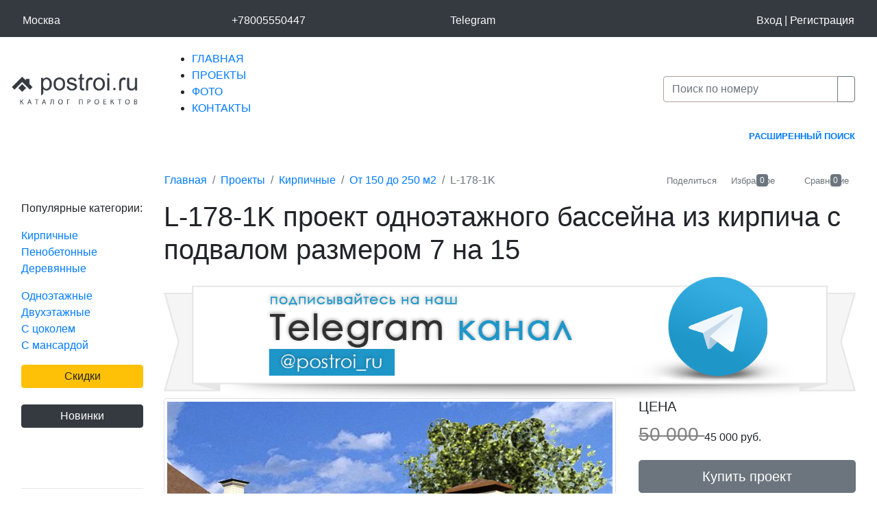

--- FILE ---
content_type: text/html; charset=UTF-8
request_url: http://www.postroi.ru/projects/l-178-1k/
body_size: 62642
content:
<!DOCTYPE html>
<html lang="ru" class="no-js">
<head>
    <meta charset="utf-8" />
    <meta name="viewport" content="width=device-width, initial-scale=1, shrink-to-fit=no" />
    <meta name="keywords" content="L-178-1K проект одноэтажного бассейна из кирпича с подвалом размером 7 на 15 " />
<meta name="description" content="L-178-1K проект одноэтажного бассейна из кирпича с подвалом размером 7 на 15 и площадью 178 м2. В бассейне также имеется: комната (спальня), санузел, сауна, бассейн, спортзал." />
<meta property="og:title" content="L-178-1K проект одноэтажного бассейна из кирпича с подвалом размером 7 на 15 и площадью 178 м2" />
<meta property="og:image" content="http://www.postroi.ru/projects/l-178-1k/p.jpg" />
<link rel="canonical" href="/projects/l-178-1k/" />
<link rel="stylesheet" type="text/css" href="https://cdn.jsdelivr.net/npm/bootstrap@4.6.1/dist/css/bootstrap.min.css" />
<link rel="stylesheet" type="text/css" href="/css/main.css?53" />
<link rel="stylesheet" type="text/css" href="/css/common.css?2" />
<link rel="stylesheet" type="text/css" href="/css/mdi/css/materialdesignicons.css?11" />
<link rel="stylesheet" type="text/css" href="/css/top-slider.css" />
<link rel="stylesheet" type="text/css" href="/assets/cc9f8cc3/listview/styles.css" />
<title>L-178-1K проект одноэтажного бассейна из кирпича с подвалом размером 7 на 15 и площадью 178 м2</title>
    <link rel="icon" href="/images/favicon.ico" type="image/x-icon" />
	<link rel="apple-touch-icon" href="/images/touch-icon-iphone.png">
	<link rel="apple-touch-icon" sizes="76x76" href="/images/touch-icon-ipad.png">
	<link rel="apple-touch-icon" sizes="120x120" href="/images/touch-icon-iphone-retina.png">
	<link rel="apple-touch-icon" sizes="152x152" href="/images/touch-icon-ipad-retina.png">
    <link rel="shortcut icon" href="/images/favicon.ico" type="image/x-icon" />
    <meta name="google-site-verification" content="L0vGjznRKQ69Hp6vYunxRSkbPk7f5SAlm-t6tuSQXOs" />
</head>
<body><script type="text/javascript" src="/js/ccbutton.js?1"></script>
<script type="text/javascript">
/*<![CDATA[*/
document.documentElement.classList.remove('no-js');
/*]]>*/
</script>

	<div class="wrapper">
		<div class="container-fluid bg-dark">
			<div class="row p0 px-0 px-sm-1 px-dm-2 px-lg-3 pb-0 pb-lg-0 text-light">
				<div class="col-auto mr-auto p-3 d-block d-md-none">
					<a href="/" title="Главная">
						<img width=190 alt="Лого" class="lazyload" src="/images/bllogo.gif" data-src="/images/flogob.png">
					</a>
				</div>
				<button class="mx-2 btn collapsed d-inline-block d-md-none col-auto my-auto text-right navbar-dark navbar-toggler"
					data-toggle="collapse" type="button" aria-expanded="false"
					data-target="#supertopmenu">
					<span class="navbar-toggler-icon"></span>
				</button>
				<table class="collapse w-100 mx-3 my-2 d-md-table" id="supertopmenu">
					<tr>
						<td class="text-left tdh1">
							    <a data-toggle="modal" data-target="#subdomain" class="text-light" href="#"><span class="text-nowrap"><i class="mdi mdi-map-marker"
								style="font-size: 24px;"></i><span class="d-none d-sm-inline"
							>Москва</span></span></a>
<div class="modal fade" id="subdomain" tabindex="-1" role="dialog" aria-labelledby="exampleModalLabel"
		aria-hidden="true">
    <div class="modal-dialog" role="document" style='max-width:500px'>
        <div class="modal-content">
            
                            <div class="modal-header  bg-light">
                    <span class="he5style modal-title text-secondary" id="exampleModalLabel">Выберите регион</span>
                    <button type="button" class="close" data-dismiss="modal" aria-label="Close">
                        <span aria-hidden="true">&times;</span>
                    </button>
                </div>
                        <div class="modal-body">
                                    <div id="yw0" class="list-view">
<div class="row">
<div class="col-xs-12 col-sm-6 text-left">
    <a href="https://postroi.ru/projects/l-178-1k/">Москва и другие регионы</a></div>
<div class="col-xs-12 col-sm-6 text-left">
    <a href="https://spb.postroi.ru/projects/l-178-1k/">Санкт-Петербург</a></div>
</div><div class="keys" style="display:none" title="/projects/l-178-1k/"><span></span><span>2</span></div>
</div>                            </div>
            <div class="modal-footer">
                                    <button type="button" class="btn btn-secondary" data-dismiss="modal">Закрыть</button>
                                            </div>
                    </div>
    </div>
</div>						</td>
						<td class="text-center tdh1">
							<a class="text-light" rel="nofollow" href="tel:+78005550447"><i class="ml-1 mdi mdi-phone mr-1"
								style="font-size: 24px;"></i><span class="d-none
                                d-sm-inline">+78005550447</span></a>						</td>
                        <td class="text-center tdh1">
                                                        <a class="text-light" rel="nofollow" target="_blank" href="https://t.me/+79955016140"><i class="ml-1 mdi mdi-telega mr-1"
								style="font-size: 24px;"></i><span class="d-none d-sm-inline"
							    >Telegram</span></a>                        </td>
							<!--                            -->						<td class="text-right">
															<a rel="nofollow" class="text-light" href="/login/"><span class="text-nowrap"><i class="mdi mdi-login"
									style="font-size: 24px;"></i>Вход</span></a> | <a rel="nofollow" class="text-white" href="/reg/"><span class="text-nowrap"><i class="mdi mdi-account-plus-outline"
									style="font-size: 24px;"></i>Регистрация</span></a>													</td>
					</tr>
					<tr class="d-sm-none">
						<td colspan=5 class="py-3">
						<table class="w-100 border-top">
						<tr class="d-md-none">
						<td class="text-left pt-3">
							<a href="/projects/" class="text-light">ПРОЕКТЫ</a>
						</td>
						<td class="text-center pt-3">
							<a href="/photos/" class="text-light">ФОТО</a>
						</td>
						<td class="text-right pt-3">
							<a href="/contacts/" class="text-light">КОНТАКТЫ</a>
						</td>
						</tr>
						</table>
						</td>
					</tr>
				</table>
			</div>
		</div>
    <div class="sky">
		<div class="pt-1 ng">
			<div class="header col-12 mt-3 py-2 py-lg-0 lenta">
				<div class="row align-items-center px-3">
												<div id="logo" class="px-0 pr-lg-3 mt-0 mb-3 mb-lg-0 col-xs-12 col-md-3 col-lg-3 col-xl-2 text-left d-none d-md-block">
													<a href="/" title="Главная">
								<img width=190 alt="Лого" class="lazyload" src="/images/bllogo.gif" data-src="/images/logo_dark.png">
							</a>
												</div>
						<div class="px-0 pl-md-3 px-lg-1 px-xl-3 mt-0 mb-3 mb-lg-0 col-xs-12 col-md-9 col-lg-6 col-xl-7 d-none d-sm-block">
								<nav class="main_menu">
									<ul id="yw1">
<li><a href="/">ГЛАВНАЯ</a></li>
<li class="active"><a href="/projects/">ПРОЕКТЫ</a></li>
<li><a href="/photos/">ФОТО</a></li>
<li><a href="/contacts/">КОНТАКТЫ</a></li>
</ul><span></span></nav></div>
								
						
						<div id="search" class="px-0 px-lg-3 col-xs-12 col-lg-3 my-0 text-right d-inline-block">
								<form action="/projects/search/" class="input-group">
										<input type="text" class="form-control" name="Project[alias]"
											style="border-color: #b2a099;"
											placeholder="Поиск по номеру" value="">
										<span class="input-group-append">
											<button type="submit"
											class="btn btn-outline-secondary mdi mdi-magnify" style="font-size: 15px;"></button>
										</span>
								</form>
						</div>
				</div>
            </div> 
		
				<div class="text-right px-sm-1 px-dm-2 px-lg-3 linksticker">
									<i class="mdi mdi-arrow-right-bold sticker d-none"></i>
									<a class="small pr-3 link"
										href="/projects/search/"><b>РАСШИРЕННЫЙ ПОИСК</b></a></div>

			<div class="container-fluid pt-3">
            	<div class="row px-0 px-sm-1 px-dm-2 px-lg-3 mt-4">
		<div class="col-md-12 col-lg-2">
		</div>
		<div class="col-md-12 col-lg-10 mb-3 mb-sm-0">
			<table class="border-0 w-100 comparecart">
			<tr class="align-middle"><td class="pr-2">
									<ol class="breadcrumb bg-transparent p-0 m-0" itemtype="http://schema.org/BreadcrumbList" id="brc0001">
<li class="breadcrumb-item" itemscope itemprop="itemListElement" itemtype="http://schema.org/ListItem"><a href="/" itemprop="item"><span itemprop="name" class="mdi mdi-home-outline align-top">Главная</span><meta itemprop="position" content="1"></a></li><li class="breadcrumb-item" itemscope itemprop="itemListElement" itemtype="http://schema.org/ListItem"><a href="/projects/" itemprop="item"><span itemprop="name">Проекты</span></a><meta itemprop="position" content="2"></li><li class="breadcrumb-item" itemscope itemprop="itemListElement" itemtype="http://schema.org/ListItem"><a href="/projects/k/" itemprop="item"><span itemprop="name">Кирпичные</span></a><meta itemprop="position" content="3"></li><li class="breadcrumb-item" itemscope itemprop="itemListElement" itemtype="http://schema.org/ListItem"><a href="/projects/k/ot150do250/" itemprop="item"><span itemprop="name">От 150 до 250 м2</span></a><meta itemprop="position" content="4"></li><li class="breadcrumb-item active" itemscope itemprop="itemListElement" itemtype="http://schema.org/ListItem"><link itemprop="item" href="/projects/l-178-1k/"><span itemprop="name">L-178-1K</span><meta itemprop="position" content="5"></link></li></ol>							</td><td class="pl-1 text-right">
			<div class="d-inline-block pr-4 pr-xs-5">
				<div class="row align-items-center">
					<div class="col-4 px-3">		<a id="sharepop"
			class="text-decoration-none text-center
			d-inline-block text-secondary" href="#">
			<i class="mdi mdi-share-variant h4" title="Поделиться"></i>
			<small class="d-none d-lg-block">Поделиться</small></a>
</div>
					<div class="col-4 px-3"><a id="cart" class="text-decoration-none text-center
							d-inline-block text-secondary" style="position:relative;" href="/projects/cart/"><i class="mdi mdi-heart-outline h4" title="Избранное"></i>
			<small class="d-none d-lg-block">Избранное</small><span class=
			"shadow-sm badge badge-secondary font-weight-normal"
			style="position:absolute;
			top:0px;left:50%;margin-left:5px;">0</span></a></div>
					<div class="col-4 px-0 pl-3"><a id="compare" class="text-decoration-none text-center
							d-inline-block text-secondary" style="position:relative;" href="/projects/compare/"><i class="mdi mdi-cmp h4" title="Сравнение"></i>
			<small class="d-none d-lg-block">Сравнение</small><span class=
			"shadow-sm badge badge-secondary font-weight-normal"
			style="position:absolute;
			top:0px;left:50%;margin-left:5px;">0</span></a></div>
				</div>
			</div>
			</td></tr>
		</table>
		</div>
	</div>
	<div class=" dom row px-0 px-sm-1 px-dm-2 px-lg-3 mt-3">
		<aside class="col-xs-12 col-lg-2">
								<!--noindex-->
			<div class="d-none d-lg-block">
				<div class="he4style pb-3">Популяр<wbr>ные катего<wbr>рии:</div>
				
							<p><a class="text-black" href="/projects/k/">Кирпичные</a><BR><a class="text-black" href="/projects/p/">Пенобетонные</a><BR><a class="text-black" href="/projects/d/">Деревянные</a><BR></p>							<p><a class="text-black" href="/one/">Одноэтажные</a><BR><a class="text-black" href="/two/">Двухэтажные</a><BR><a class="text-black" href="/cokol/">С цоколем</a><BR><a class="text-black" href="/mansarda/">С мансардой</a><BR></p>														<p></p>						</div>
			<!--/noindex-->
						<!--noindex-->
			<div class="d-none d-lg-block">
			<a class="btn btn-warning py-1 px-3 w-100" href="/projects/discount/">Скидки</a><BR><BR>
			<a class="btn btn-dark py-1 px-3 w-100" href="/projects/new/">Новинки</a><BR><BR>
			<BR><BR>
									<!--noindex-->
		<hr>
	<div class="hidden-md-down">
		<span class="he4style">Популярные:</span>
                    <div class="snippet_header_wr mb10">
                                    <a href="/projects/g-133-1p/"><img class="img-fluid img-thumbnail backgrhover lazyload" data-src="/projects/g-133-1p/p-sm.jpg" src="/images/bl650.gif" alt="" /><noscript><img class="img-fluid img-thumbnail backgrhover" src="/projects/g-133-1p/p-sm.jpg" alt="" /></noscript><span class="snippet_header_white_sm d-none d-lg-block">G-133-1P</span></a>					
                            </div>
                    <div class="snippet_header_wr mb10">
                                    <a href="/projects/u-128-1p/"><img class="img-fluid img-thumbnail backgrhover lazyload" data-src="/projects/u-128-1p/p-sm.jpg" src="/images/bl650.gif" alt="" /><noscript><img class="img-fluid img-thumbnail backgrhover" src="/projects/u-128-1p/p-sm.jpg" alt="" /></noscript><span class="snippet_header_white_sm d-none d-lg-block">U-128-1P</span></a>					
                            </div>
        	</div>
	<a href="/projects/hit/">Все популярные</a><!--/noindex-->					<hr>
								<!--noindex-->
    
        
<div class="card bg-grey mb-3 text-muted text-center">
	<div class="p-2 card-header">
		<img width=90 alt="Доставка" class="lazyload" src="/images/bl650.gif" data-src="/advr/bn/delivery.png"><BR>
		Доставка проектов</div>
	<div class="p-2 card-body bg-light" style="font-size:12px;">
		Москва, Санкт-Петербург:<br><strong>1 день</strong>
	</div>
	<div class="p-2 card-body" style="font-size:12px;">
		Новосибирск, Екатеринбург, Нижний Новгород, Казань, Воронеж, Самара:<br>
		<strong>2 дня</strong>
	</div>

	<div class="p-2 card-body bg-light" style="font-size:12px;">
		Тюмень, Калининград, Сочи, Краснодар, Ростов-на-Дону, Владивосток, Пермь, Челябинск, Оренбург:<br>
		<strong>3 дня</strong>
	</div>
	<div class="p-2 card-body" style="font-size:12px;">
		Доставка в другие города России, страны бывшего СНГ и Казахстан:<br>
		<strong>1-5 рабочих дней</strong>
	</div>
</div>
<!--/noindex-->
			</div>
			<!--/noindex-->
				</aside>
		<div class="col-xs-12 col-lg-10">
			
<div itemscope itemtype="http://schema.org/Product">
    <h1 itemprop="name" class="d-none d-md-block ">L-178-1K проект одноэтажного бассейна из кирпича с подвалом размером 7 на 15 </h1>

    <!--noindex-->
<div id="top_carousel" class="carousel slide mt5 carousel-fade mb10" data-ride="carousel">
    <div class="carousel-inner">
                    <div class="carousel-item active">
                <a target="_blank" href="https://t.me/postroi_ru"><img class="d-block w-100 lazyload" data-src="/advr/bn/topnew/telegram_channel.png" src="/advr/bn/topnew/bl_bn.gif" alt="Telegram канал" /></a>            </div>
                    <div class="carousel-item ">
                <a href="/faq/dostavka/"><img class="d-block w-100 lazyload" data-src="/advr/bn/topnew/korona-banner2.jpg" src="/advr/bn/topnew/bl_bn.gif" alt="Доставка бесплатно" /></a>            </div>
                    <div class="carousel-item ">
                <a href="/projects/discount/"><img class="d-block w-100 lazyload" data-src="/advr/bn/topnew/alltime.jpg" src="/advr/bn/topnew/bl_bn.gif" alt="Скидки на проекты домов" /></a>            </div>
            </div>
</div>
<!--/noindex-->
    <div class="row">
        <div class="col-xs-12 col-lg-8">
                        <div id="vis" style="background: url('/images/ajaxloader.gif') center center no-repeat">
                                    <img class="img-fluid img-thumbnail mb6 lazyload" data-src="/projects/l-178-1k/p.jpg" title="L-178-1K проект одноэтажного бассейна из кирпича с подвалом размером 7 на 15 " src="/images/bl650.gif" alt="L-178-1K проект одноэтажного бассейна из кирпича с подвалом размером 7 на 15 " /><noscript><img class="img-fluid img-thumbnail mb6" itemprop="image" src="/projects/l-178-1k/p.jpg" alt="" /></noscript><div class="snippet_header_vis"
						itemprop="name"><div class="snippet_header_vis_sm">проект</div> L-178-1K</div>                                <canvas id="canvas" class="img-fluid img-thumbnail dn" width="650" height="488"></canvas>
            </div>
            <div id="galley" class="row mt10">
                                                                                                                                                                            <div class="col-4 col-sm-4 col-md-3 mb10">
                                    <img class="img-fluid img-thumbnail cp lazyload" role="button" data-type="1" data-src="/projects/l-178-1k/p-sm.jpg" title="L-178-1K проект одноэтажного бассейна из кирпича с подвалом размером 7 на 15 " src="/images/bl650.gif" alt="L-178-1K проект одноэтажного бассейна из кирпича с подвалом размером 7 на 15 " /><noscript><img class="img-fluid img-thumbnail cp" role="button" data-type="1" src="/projects/l-178-1k/p-sm.jpg" alt="" /></noscript>                                </div>
                                                                                                                                                                    <div class="col-4 col-sm-4 col-md-3 mb10">
                                    <img class="img-fluid img-thumbnail cp lazyload" role="button" data-type="2" data-src="/projects/l-178-1k/p-sm1.jpg" title="L-178-1K проект одноэтажного бассейна из кирпича с подвалом размером 7 на 15 " src="/images/bl650.gif" alt="L-178-1K проект одноэтажного бассейна из кирпича с подвалом размером 7 на 15 " /><noscript><img class="img-fluid img-thumbnail cp" role="button" data-type="2" src="/projects/l-178-1k/p-sm1.jpg" alt="" /></noscript>                                </div>
                                                                                                                                                                    <div class="col-4 col-sm-4 col-md-3 mb10">
                                    <img class="img-fluid img-thumbnail cp lazyload" role="button" data-type="2" data-src="/projects/l-178-1k/p-sm2.jpg" title="L-178-1K проект одноэтажного бассейна из кирпича с подвалом размером 7 на 15 " src="/images/bl650.gif" alt="L-178-1K проект одноэтажного бассейна из кирпича с подвалом размером 7 на 15 " /><noscript><img class="img-fluid img-thumbnail cp" role="button" data-type="2" src="/projects/l-178-1k/p-sm2.jpg" alt="" /></noscript>                                </div>
                                                                                                                                                                    <div class="col-4 col-sm-4 col-md-3 mb10">
                                    <img class="img-fluid img-thumbnail cp lazyload" role="button" data-type="2" data-src="/projects/l-178-1k/p-sm3.jpg" title="L-178-1K проект одноэтажного бассейна из кирпича с подвалом размером 7 на 15 " src="/images/bl650.gif" alt="L-178-1K проект одноэтажного бассейна из кирпича с подвалом размером 7 на 15 " /><noscript><img class="img-fluid img-thumbnail cp" role="button" data-type="2" src="/projects/l-178-1k/p-sm3.jpg" alt="" /></noscript>                                </div>
                                                                                                                                                                    <div class="col-4 col-sm-4 col-md-3 mb10">
                                    <img class="img-fluid img-thumbnail cp lazyload" role="button" data-type="2" data-src="/projects/l-178-1k/p-sm4.gif" title="L-178-1K проект одноэтажного бассейна из кирпича с подвалом размером 7 на 15 " src="/images/bl650.gif" alt="L-178-1K проект одноэтажного бассейна из кирпича с подвалом размером 7 на 15 " /><noscript><img class="img-fluid img-thumbnail cp" role="button" data-type="2" src="/projects/l-178-1k/p-sm4.gif" alt="" /></noscript>                                </div>
                                                                                                                                                    </div>
		</div>
		<div class="col-xs-12 col-lg-4">
            <h5>ЦЕНА</h5>
						<p id="main_price"><span>
                            <span style="text-decoration:line-through;font-size: 28px;color: grey;">
                    50 000                </span>
                        45 000</span> руб.</p>
            			<a rel="nofollow" href="/order/l-178-1k/?mirrored=0"
			class="btn btn-secondary btn-lg w-100 mb-3 ">Купить проект</a>

						<a rel="nofollow" href="/projects/l-178-1k/print/" class="btn btn-outline-secondary w-100 mb-3" target="_blank">ВЕРСИЯ ДЛЯ ПЕЧАТИ</a>
						<p class="cart_buttons">
                        <span id="cart_l-178-1k"><button onClick="ccButtonСlick(this);" data-name="cart" data-alias="l-178-1k" type="button" class="btn btn-link p-0 ml-2 text-secondary
		button_cart_l-178-1k"><i class="mdi mdi-heart-outline h4" title="Избранное"></i> Избранное</button></span> <span id="compare_l-178-1k"><button onClick="ccButtonСlick(this);" data-name="compare" data-alias="l-178-1k" type="button" class="btn btn-link p-0 ml-2 text-secondary
		button_compare_l-178-1k"><i class="mdi mdi-cmp h4" title="Сравнение"></i> Сравнение</button></span>						</p>			<hr>
					</div>
	</div>
	
	
	<div class="row">
		<div class="col-sm-12 col-lg-4">

                    <table class="table table-sm">
				<tbody>
            <tr><td>Общая площадь</td><td class="text-right">177.8 м<sup>2</sup></td></tr><tr><td>Габариты</td><td class="text-right">7.17 x 15.41 м</td></tr><tr><td>Цоколь</td><td class="text-right">Есть</td></tr><tr><td>Спальни и жилые комнаты, кроме гостиных</td><td class="text-right">1 шт</td></tr><tr><td>С/у, ванны</td><td class="text-right">1 шт</td></tr><tr><td>Сауна</td><td class="text-right">Есть</td></tr></tbody><tbody class="collapse" id="collapsedParams" style="border-top: 0px;"><tr><td>Бассейн</td><td class="text-right">Есть</td></tr><tr><td>Спорткомплекс</td><td class="text-right">Есть</td></tr>			</tbody>
        </table>
    <a class="btn_par collapsed" data-toggle="collapse" href="#collapsedParams" role="button"
	aria-expanded="false" aria-controls="collapsedParams">Подробнее <i class="mdi mdi-arrow-right-circle"></i></a>			<BR><BR>
		</div>
		<div class="col-xs-12 col-sm-6 col-lg-4">
			<div id="score">

                    <h5>РЕЙТИНГ
		<div class="bg-white p-0 score"><div
class="text-nowrap text-grey m-0 p-0 stars_grey" title="Суммарная оценка 5 (3 оценки)">★★★★★</div><div
class="text-nowrap text-warning bg-white m-0 p-0 stars_yellow" title="Суммарная оценка 5 (3 оценки)"
style="width: 100%;">★★★★★</div></div>	(3 оценки):</h5>
            <div itemscope itemprop="aggregateRating" itemtype="http://schema.org/AggregateRating">
            <meta itemprop="reviewCount" content="3">
            <meta itemprop="ratingValue" content="4.5">
        </div>
    
<table class="table table-sm ">
            <tr>
            <td style="width:120px">Внешний вид:</td>
            <td>
                <div class="bg-white p-0 score"><div
class="text-nowrap text-grey m-0 p-0 stars_grey" title="Внешний вид 5 (3 оценки)">★★★★★</div><div
class="text-nowrap text-warning bg-white m-0 p-0 stars_yellow" title="Внешний вид 5 (3 оценки)"
style="width: 100%;">★★★★★</div></div>            </td>
        </tr>
            <tr>
            <td style="width:120px">Планировки:</td>
            <td>
                <div class="bg-white p-0 score"><div
class="text-nowrap text-grey m-0 p-0 stars_grey" title="Планировки 4 (3 оценки)">★★★★★</div><div
class="text-nowrap text-warning bg-white m-0 p-0 stars_yellow" title="Планировки 4 (3 оценки)"
style="width: 80%;">★★★★★</div></div>            </td>
        </tr>
    </table>

    <input id="score_submit" class="btn btn-secondary btn-sm" type="submit" name="yt0" value="Оценить" />						<BR><BR>
			</div>

				<h5>ОБЗОРЫ ПО ПРОЕКТУ:</h5>
				<p class="text-muted">По данному проекту обзоров нет</p>				<a href="/obzores/">Архив обзоров <i class="mdi mdi-arrow-right-circle"></i></a>				<BR><BR>
		</div>
		<div class="col-xs-12 col-sm-6 col-lg-4">

            				<h5>АКЦИИ НА ЭТОТ ПРОЕКТ:</h5>
				<div id="discount" role="tablist" aria-multiselectable="true">
																<div class="card">
							<div class="card-header" role="tab" id="heading_0">
								<h5 class="mb-0">
									<img src="/images/discount/5.png" width=31 height=31>
									<a class=" small" data-toggle="collapse" data-parent="#discount" href="#collapse0" aria-expanded="true" aria-controls="collapse0">
										Скидка 10%									</a>
								</h5>
							</div>
							<div id="collapse0" class="collapse show" role="tabpanel" aria-labelledby="heading0">
								<div class="card-block">
									На этот проект скидка 10%.								</div>
							</div>
						</div>
																	<div class="card">
							<div class="card-header" role="tab" id="heading_1">
								<h5 class="mb-0">
									<img src="/images/discount/27.png" width=31 height=31>
									<a class="collapsed small" data-toggle="collapse" data-parent="#discount" href="#collapse1" aria-expanded="false" aria-controls="collapse1">
										Бесплатная доставка проекта									</a>
								</h5>
							</div>
							<div id="collapse1" class="collapse " role="tabpanel" aria-labelledby="heading1">
								<div class="card-block">
									На этот проект предусмотрена <b>бесплатная доставка</b> (только на территории РФ).								</div>
							</div>
						</div>
															</div>
						<BR>
		</div>
	</div>

    <ul id="project_tab" class="nav nav-tabs" role="tablist" style="flex-wrap: nowrap; border-color:#aaa;">
        <li class="nav-item text-center ">
            <a id="pln_tab" title="Планы" class="nav-link active py-sm-3 px-2 px-sm-3 px-md-4" data-toggle="tab" href="#pln_content" role="tab">
			<img src="/images/tabs/plan_ico.svg?1" class="img-fluid d-inline-block">
			<span class="d-none d-lg-inline-block ml-2">Планы</span>
            </a>
        </li>
        <li class="nav-item text-center ">
            <a id="mat_tab" title="Материалы" class="nav-link py-sm-3 px-2 px-sm-3 px-md-4" data-toggle="tab" href="#mat_content" role="tab">
			<img src="/images/tabs/mat_ico.svg?1" class="img-fluid">
			<span class="d-none d-lg-inline-block ml-2">Материалы</span>
            </a>
        </li>
        		
        <li class="nav-item text-center">
            <a id="price_tab" title="Цены" class="nav-link py-sm-3 px-2 px-sm-3 px-md-4" data-toggle="tab" href="#price_content" role="tab">
            <img src="/images/tabs/price_ico.svg?1" class="img-fluid">
			<span class="d-none d-lg-inline-block ml-2">Цены</span>
            </a>
        </li>
                <li class="nav-item text-center">
            <a id="forum_tab" title="Форум" class="nav-link py-sm-3 px-2 px-sm-3 px-md-4" data-toggle="tab" href="#forum_content" role="tab">
			<img src="/images/tabs/forum_ico.svg?1" class="img-fluid">
			<span class="d-none d-lg-inline-block ml-2" style="white-space:nowrap">Форум (2)</span>
            </a>
		</li>
    </ul>

    
    <div class="tab-content">
        <div class="tab-pane active pt-3" id="pln_content" role="tabpanel">
            <div class="row">
    <div id="plan" class="col-xs-12 col-md-8">
        <h5 class="mt15">ПЛАНЫ ДОМА</h5><p>Подвал <br><img class="img-fluid img-thumbnail lazyload" data-src="/projects/l-178-1k/0.gif" title="L-178-1K проект одноэтажного бассейна из кирпича с подвалом размером 7 на 15  - подвал" src="/images/bl650.gif" alt="L-178-1K проект одноэтажного бассейна из кирпича с подвалом размером 7 на 15  - подвал" /><noscript><img class="img-fluid img-thumbnail" src="/projects/l-178-1k/0.gif" alt="" /></noscript></p><p>1-й этаж <br><img class="img-fluid img-thumbnail lazyload" data-src="/projects/l-178-1k/1.gif" title="L-178-1K проект одноэтажного бассейна из кирпича с подвалом размером 7 на 15  - 1-й этаж" src="/images/bl650.gif" alt="L-178-1K проект одноэтажного бассейна из кирпича с подвалом размером 7 на 15  - 1-й этаж" /><noscript><img class="img-fluid img-thumbnail" src="/projects/l-178-1k/1.gif" alt="" /></noscript></p>    </div>
    <div class="col-xs-12 col-md-4">
        <h5 class="mt15">ФАСАДЫ ДОМА</h5><p>Вид слева<br><img class="img-fluid img-thumbnail lazyload" data-src="/projects/l-178-1k/l-sm.gif" title="L-178-1K проект одноэтажного бассейна из кирпича с подвалом размером 7 на 15  - вид слева" src="/images/bl650.gif" alt="L-178-1K проект одноэтажного бассейна из кирпича с подвалом размером 7 на 15  - вид слева" /><noscript><img class="img-fluid img-thumbnail" src="/projects/l-178-1k/l-sm.gif" alt="" /></noscript></p><p>Вид справа<br><img class="img-fluid img-thumbnail lazyload" data-src="/projects/l-178-1k/r-sm.gif" title="L-178-1K проект одноэтажного бассейна из кирпича с подвалом размером 7 на 15  - вид справа" src="/images/bl650.gif" alt="L-178-1K проект одноэтажного бассейна из кирпича с подвалом размером 7 на 15  - вид справа" /><noscript><img class="img-fluid img-thumbnail" src="/projects/l-178-1k/r-sm.gif" alt="" /></noscript></p><p>Вид сзади<br><img class="img-fluid img-thumbnail lazyload" data-src="/projects/l-178-1k/z-sm.gif" title="L-178-1K проект одноэтажного бассейна из кирпича с подвалом размером 7 на 15  - вид сзади" src="/images/bl650.gif" alt="L-178-1K проект одноэтажного бассейна из кирпича с подвалом размером 7 на 15  - вид сзади" /><noscript><img class="img-fluid img-thumbnail" src="/projects/l-178-1k/z-sm.gif" alt="" /></noscript></p>    </div>
</div>
<BR>
<div itemprop="description">
	<p>
		<p><strong>Сауна с бассейном</strong>, представлена общей площадью 177,8 кв.м  и габаритами 15,41 на 7,17 м. Служит хорошей пристройкой к загородному дому. <a href=/pools/>Строительство бассейна</a>, осуществляет из кирпича с утеплителем на основании в виде монолитной ж/б плиты. Цокольный этаж, располагает котельной и техническим помещением. На первом этаже запроектирован бассейн, сауна с комнатой отдыха, просторная тренажерная и санузел. <strong>Бассейн с сауной</strong>, по своей площади, позволяет отдыхать с большой компанией друзей. Полная комплектация проекта включает три раздела Ар, Кж и Ис</p>	</p>
	<BR>
</div>
<i class="mdi mdi-file-tree"></i> Категории проекта: <div itemscope itemtype="http://schema.org/Offer"><span itemprop="category"><a href="/projects/k/">проекты домов из кирпича</a></span>, <span itemprop="category"><a href="/two/">проекты двухэтажных домов</a></span>, <span itemprop="category"><a href="/cokol/">проекты домов с цокольным этажом</a></span>, <span itemprop="category"><a href="/uzk/">проекты узких домов</a></span>, <span itemprop="category"><a href="/pools/">проекты бассейнов</a></span>, <span itemprop="category"><a href="/projects/s_basseynom/">проекты домов с бассейном</a></span>, <span itemprop="category"><a href="/projects/s_saunoy/">проекты домов с сауной</a></span>, <span itemprop="category"><a href="/projects/nebolshie/">проекты небольших домов</a></span>, <span itemprop="category"><a href="/projects/kamen/">проекты каменных домов</a></span>, <span itemprop="category"><a href="/projects/kotelnaya/">проекты домов с котельной</a></span>, <span itemprop="category"><a href="/projects/sports/">проекты домов со спортзалом</a></span></div><BR><BR>
<BR>
        </div>
        <div class="tab-pane pt-3" id="mat_content" role="tabpanel">
            <div class="row">
    <div class="col-xs-12 col-sm-12 col-lg-6">
                    <h5 class="mt15">МАТЕРИАЛЫ ДЛЯ СТРОИТЕЛЬСТВА ДОМА:</h5>
            <div class="card bgy">
                <div class="card-body">
                    <b>Фундамент</b> - монолитный ж/б<br><b>Наружные стены</b> - кирпич + утеплитель<br><b>Покрытие кровли</b> - битумная черепица "tegola"<br><b>Перекрытия над цоколем (подвалом)</b> - монолитные ж/б<br>                </div>
            </div>
            </div>
    <div class="col-xs-12 col-sm-12 col-lg-6">
            </div>
</div>
<br>        </div>
                <div class="tab-pane pt-3" id="price_content" role="tabpanel">
                <h5 class="mt15">СТОИМОСТЬ ПРОЕКТА</h5>


            <p>Цены на проекты, услуги и все прочие товары приведенные ниже актуальны
            на 01.01.2026.</p>
    
    <table class="table table-bordered table ">
                    <thead>
                <tr>
                                        <th>Комплек<wbr>тация:</th>
                    <th>Цена (руб):</th>
                                            <th>Цена со скидкой 10%:</th>
                                    </tr>
            </thead>
            <tbody>
                                                                            <tr itemprop="offers" itemscope itemtype="http://schema.org/Offer">
                                                        <td>
                                                                    <meta itemprop="priceCurrency" content="RUB">
                                    <meta itemprop="availability" content="http://schema.org/PreOrder">
                                    <span itemprop="name">
                                                                                                Полный комплект чертежей L-178-1K                                </span>                                                                        <input data-toggle="modal" data-target="#mhint0" class="btn btn-outline-secondary btn-sm" name="yt1" type="button" value="комплектация" />
<div class="modal fade" id="mhint0" tabindex="-1" role="dialog" aria-labelledby="exampleModalLabel"
		aria-hidden="true">
    <div class="modal-dialog" role="document" style='max-width:500px'>
        <div class="modal-content">
            
                        <div class="modal-body">
                                    <b>Полный комплект чертежей включает в себя архитектурно-строительную часть и инженерные коммуникации:</b><br><br>

<b>Архитектурный раздел:</b><br><br>

- общие данные по проекту,<br>
- поэтажные планы,<br>
- фасады,<br>
- основные разрезы по дому,<br>
- спецификации оконных и дверных проемов,<br>
- спецификации перемычек.<br><br>

<b>Конструкторский раздел:</b><br><br>

- планы фундаментов,<br>
- планы перекрытий этажей,<br>
- планы стропил,<br>
- основные конструктивные узлы,<br>
- спецификации на материалы.<br><br>

<b>Инженерный раздел:</b><br><br>

- электроснабжение,<br>
- водоснабжение,<br>
- канализация,<br>
- отопление.                            </div>
            <div class="modal-footer">
                                    <button type="button" class="btn btn-secondary" data-dismiss="modal">Закрыть</button>
                                            </div>
                    </div>
    </div>
</div>                                                                                            </td>
                            <td><span style="text-decoration:line-through">75 000</span></td><td itemprop="price">67 500</td>                        </tr>
							                                                                                <tr itemprop="offers" itemscope itemtype="http://schema.org/Offer">
                                                        <td>
                                                                    <meta itemprop="priceCurrency" content="RUB">
                                    <meta itemprop="availability" content="http://schema.org/PreOrder">
                                    <span itemprop="name">
                                                                                                Архитектурно-строительные чертежи L-178-1K                                </span>                                                                        <input data-toggle="modal" data-target="#mhint1" class="btn btn-outline-secondary btn-sm" name="yt2" type="button" value="комплектация" />
<div class="modal fade" id="mhint1" tabindex="-1" role="dialog" aria-labelledby="exampleModalLabel"
		aria-hidden="true">
    <div class="modal-dialog" role="document" style='max-width:500px'>
        <div class="modal-content">
            
                        <div class="modal-body">
                                    <b>Минимальный комплект поставки.<br>
Архитектурно-строительная часть чертежей включают в себя:</b><br><br>

<b>Архитектурный раздел:</b><br><br>

- общие данные по проекту,<br>
- поэтажные планы,<br>
- фасады,<br>
- основные разрезы по дому,<br>
- спецификации оконных и дверных проемов,<br>
- спецификации перемычек.<br><br>

<b>Конструкторский раздел:</b><br><br>

- планы фундаментов,<br>
- планы перекрытий этажей,<br>
- планы стропил,<br>
- основные конструктивные узлы,<br>
- спецификации на материалы.                            </div>
            <div class="modal-footer">
                                    <button type="button" class="btn btn-secondary" data-dismiss="modal">Закрыть</button>
                                            </div>
                    </div>
    </div>
</div>                                                                                            </td>
                            <td><span style="text-decoration:line-through">50 000</span></td><td itemprop="price">45 000</td>                        </tr>
							                                                                                <tr itemprop="offers" itemscope itemtype="http://schema.org/Offer">
                                                        <td>
                                                                    <meta itemprop="priceCurrency" content="RUB">
                                    <meta itemprop="availability" content="http://schema.org/PreOrder">
                                    <span itemprop="name">
                                                                                                Доп. комплект чертежей без лицензии (копия для строителей) L-178-1K                                </span>                                                                        <input data-toggle="modal" data-target="#mhint2" class="btn btn-outline-secondary btn-sm" name="yt3" type="button" value="комплектация" />
<div class="modal fade" id="mhint2" tabindex="-1" role="dialog" aria-labelledby="exampleModalLabel"
		aria-hidden="true">
    <div class="modal-dialog" role="document" style='max-width:500px'>
        <div class="modal-content">
            
                        <div class="modal-body">
                                    <b>Доп. комплект чертежей без лицензии (копия для строителей) включает в себя:</b><br><br>

- дополнительный комплект чертежей для строителей без лицензии.

                            </div>
            <div class="modal-footer">
                                    <button type="button" class="btn btn-secondary" data-dismiss="modal">Закрыть</button>
                                            </div>
                    </div>
    </div>
</div>                                                                                            </td>
                            <td><span style="text-decoration:line-through">3 000</span></td><td itemprop="price">2 700</td>                        </tr>
							                                                </tbody>
                            <thead>
            <tr>
                                <th>Дополни<wbr>тельные услуги:</th>
                <th>Цена (руб):</th>
                                    <th></th>
                            </tr>
            </thead>
            <tbody>
                                                            <tr >
                                                <td>
                                                        <a href='/stroyservices/l-178-1k/' style='color: red' rel='nofollow'>Строительство, материалы, консультация, смета</a>                                                                                                                                            </td>
						<td>-</td><td></td>                    </tr>
                                                        </tbody>
            </table>

            <p><i>Паспорт проекта</i> и <i>Доп. комплект чертежей без лицензии (копия для строителей)</i> отдельно от
            основного комплекта не
            продаются.</p>
                    <p><a rel="nofollow" href="/order/l-178-1k/?mirrored=0"
		class="btn btn-warning btn-lg ">Купить проект</a></p>
    
<BR><BR>        </div>
        <div class="tab-pane pt-3" id="advertising_content" role="tabpanel">
			                    </div>
        <div class="tab-pane pt-3" id="forum_content" role="tabpanel">
            
	
    <h5 class="mt15 mb-3"><a name="comments">ФОРУМ И ОТЗЫВЫ ПО ПРОЕКТУ № L-178-1K</a></h5>

    
    <div id="comments-l-178-1k" class="comments">
        <div id="comment-9732"
	class="comment mb-4" itemscope itemtype="http://schema.org/UserComments">
	<div class="d-flex align-items-baseline">
		<img class="mr-3 d-none d-sm-block" src="/images/comment/man.jpg" alt="" />		<div class="media-body align-self-start">
			<h5 class="mt-0">
				<span itemprop="creator">
					<a name="cmnt9732">Вася</a>
									</span>
				<small>
					<time itemprop="commentTime" datetime="2021-12-10 17:00:12">
						10.12.2021					</time>
				</small>

				
							</h5>

			<div itemprop="commentText">
								<p class="">Добрый день, купил участок.( большой) Хочу построить на нем, дом с гаражом, отдельно бассейн. ( можно с баней можно отдельно баню), беседку  если у вас готовые решения в одном стиле? если да помоги те пожалуйста с выбором. ( лучше на почту напишите)</p>
																	
<table class="table table-sm table-borderless">
            <tr>
            <td style="width:120px">Внешний вид:</td>
            <td>
                <div class="bg-white p-0 score"><div
class="text-nowrap text-grey m-0 p-0 stars_grey" title="Внешний вид 5 (1 оценка)">★★★★★</div><div
class="text-nowrap text-warning bg-white m-0 p-0 stars_yellow" title="Внешний вид 5 (1 оценка)"
style="width: 100%;">★★★★★</div></div>            </td>
        </tr>
            <tr>
            <td style="width:120px">Планировки:</td>
            <td>
                <div class="bg-white p-0 score"><div
class="text-nowrap text-grey m-0 p-0 stars_grey" title="Планировки 5 (1 оценка)">★★★★★</div><div
class="text-nowrap text-warning bg-white m-0 p-0 stars_yellow" title="Планировки 5 (1 оценка)"
style="width: 100%;">★★★★★</div></div>            </td>
        </tr>
    </table>

							</div>

			
			<div class="answer-form mt10">
							</div>

		</div>
	</div>
	<div class="mt20 pl-3 child d-block"
			style="position: relative;">
			<div class="mdi mdi-subdirectory-arrow-right"
			style="position: absolute; left:0"></div><div id="comment-9740"
	class="comment mb-4" itemscope itemtype="http://schema.org/UserComments">
	<div class="d-flex align-items-baseline">
		<img class="mr-3 d-none d-sm-block" src="/images/comment/woman.jpg" alt="" />		<div class="media-body align-self-start">
			<h5 class="mt-0">
				<span itemprop="creator">
					<a name="cmnt9740">Эллада</a>
									</span>
				<small>
					<time itemprop="commentTime" datetime="2021-12-10 17:50:51">
						10.12.2021					</time>
				</small>

				
							</h5>

			<div itemprop="commentText">
								<p class="">Добрый день! Выборку проектов домов, беседок, бассейна в одном стилистическом решении отправили на электронную почту.</p>
															</div>

			
			<div class="answer-form mt10">
							</div>

		</div>
	</div>
	</div>
</div></div>
    </div>

            <div class="alert alert-info" role="alert">
            <strong>Для добавления комментария</strong> пожалуйста <a rel="nofollow" href="/reg/">зарегистрируйтесь</a>            или <a rel="nofollow" href="/login/">войдите в систему</a>.
        </div>
    
	
            </div>
    </div>
</div>
		</div>
	</div>


			
            <footer class="row pt15 px-0 px-sm-1 px-dm-2 px-lg-3">
				<div class="col-12 mt-3"></div>
                <div class="col-xs-12 col-lg-3 mt10 mb10">
                    <a href="/"><img width=190 alt="Купить проект дома на postroi.ru" class="lazyload" src="/images/bllogo.gif" data-src="/images/flogob.png"></a>
                </div>
                        <nav class="footer_menu col-xs-12 col-lg-7">
                            <ul id="yw2">
<li><a href="/">ГЛАВНАЯ</a></li>
<li class="active"><a href="/projects/">ПРОЕКТЫ</a></li>
<li><a href="/photos/">ФОТО</a></li>
<li><a href="/contacts/">КОНТАКТЫ</a></li>
</ul>                        </nav>

                <div class="col-xs-12 col-sm-6 col-md-3 pb-3">
                        <span class="he5style"><a href="/projects/">Проекты домов</a></span>

                        <p><a class="" href="/projects/k/">Кирпичные</a><BR><a class="" href="/projects/p/">Пенобетонные</a><BR><a class="" href="/projects/d/">Деревянные</a><BR></p><p><a class="" href="/one/">Одноэтажные</a><BR><a class="" href="/two/">Двухэтажные</a><BR><a class="" href="/cokol/">С цоколем</a><BR><a class="" href="/mansarda/">С мансардой</a><BR></p><p></p><p><a class="" href="/uzk/">Для узких участков</a><BR><a class="" href="/with_garages/">Дома с гаражом</a><BR><a class="" href="/flatroof/">С плоской крышей</a><BR></p><a href="/projects/discount/">Со скидками</a><BR><BR>
						<a class="btn btn-dark py-1 px-3" href="/projects/new/">Новые поступления</a>                        
                </div>

                <div class="col-xs-12 col-sm-6 col-md-3">
                        <span class="he5style">Варианты оплаты:<BR></span>
						<table class="mt-2 border-0">
							<tr>
								<td>
									<img class="lazyload" width=65 alt="Кредитная карта" src="/images/bl650.gif" data-src="/images/pay/card.png">
									картой
								</td>
								<td>
									<img width=65 alt="Счет" class="lazyload" src="/images/bl650.gif" data-src="/images/pay/schet.png">
									<span style="white-space: nowrap;">по счету</span>
								</td>
							</tr>
						</table><br>

						<span class="he5style">О компании</span><BR>
						<a href="/about/">О нас</a><BR><BR>
						<a href="/partnership/">Реклама в каталоге</a><BR>
                        <a href="/news/">Новости</a><BR>
                        <a href="/staty/">Статьи</a><BR><BR>

                        					<!--noindex-->

						<a href="https://t.me/+79955016140" target="_blank"
    rel="nofollow" title="Telegram"
    class="h1 whatsapp-button fixed-bottom text-dark text-center m-5 bg-dark justify-content-center
        d-none d-md-flex">
    <i class="mdi mdi-telega text-white align-self-center"></i>
    <span class="whatsapp-button__rings"></span>
    <span class="whatsapp-button__rings"></span>
    <span class="whatsapp-button__rings"></span>
</a>

<a href="https://t.me/+79955016140" target="_blank"
   rel="nofollow" title="Telegram"
   class="fixed-bottom m-0 bg-dark d-table whatsapp-sticker px-4 py-1 d-md-none underli">
    <i class="mdi mdi-telega h4"></i> WhatsApp
</a>
<!--LiveInternet counter--><img id="licnt3DD3" width="31" height="31" style="border:0" 
title=""
src="[data-uri]"
alt=""/><script>(function(d,s){d.getElementById("licnt3DD3").src=
"//counter.yadro.ru/hit?t45.6;r"+escape(d.referrer)+
((typeof(s)=="undefined")?"":";s"+s.width+"*"+s.height+"*"+
(s.colorDepth?s.colorDepth:s.pixelDepth))+";u"+escape(d.URL)+
";h"+escape(d.title.substring(0,150))+";"+Math.random()})
(document,screen)</script><!--/LiveInternet-->
<!-- Google analytics -->
<script>

    var _gaq = _gaq || [];
    _gaq.push(['_setAccount', 'UA-33106975-1']);
    _gaq.push(['_trackPageview']);

    (function() {
        var ga = document.createElement('script'); //ga.type = 'text/javascript';
		ga.async = true;
        ga.src = ('https:' == document.location.protocol ? 'https://ssl' : 'http://www') + '.google-analytics.com/ga.js';
        var s = document.getElementsByTagName('script')[0]; s.parentNode.insertBefore(ga, s);
    })();

</script>
<!-- /Google analytics -->

<script>
    var userip = "172.18.0.2";
</script>
<!-- Yandex.Metrika counter -->
<script type="text/javascript" >
    (function (d, w, c) {
        (w[c] = w[c] || []).push(function() {
            try {
                w.yaCounter47719003 = new Ya.Metrika({
                    id:47719003,
                    clickmap:true,
                    trackLinks:true,
                    accurateTrackBounce:true,
                    webvisor:true,
					params:{'ip': userip}
                });
            } catch(e) { }
        });

        var n = d.getElementsByTagName("script")[0],
            s = d.createElement("script"),
            f = function () { n.parentNode.insertBefore(s, n); };
        s.type = "text/javascript";
        s.async = true;
        s.src = "https://mc.yandex.ru/metrika/watch.js";

        if (w.opera == "[object Opera]") {
            d.addEventListener("DOMContentLoaded", f, false);
        } else { f(); }
    })(document, window, "yandex_metrika_callbacks");
</script>
<noscript><div><img src="https://mc.yandex.ru/watch/47719003" style="position:absolute; left:-9999px;" alt="" /></div></noscript>
<!-- /Yandex.Metrika counter -->


    					<!--/noindex-->
                </div>

                <div class="col-xs-12 col-sm-6 col-md-3">
                    <!--noindex-->
                        <span class="he5style"><a href="/faq/">Часто задаваемые вопросы:</a></span>
                        <ul class="menu">
                            <li><a href="/faq/faq/#q7">Как купить?</a></li>
                            <li><a href="/faq/dostavka/">Доставка</a></li>
                            <li><a href="/faq/faq/#q3">Доработки и перепланировки</a></li>
                            <li><a href="/services/">Услуги</a></li>

                        </ul>

                        <span class="he5style"><a href="/faq/sostav/">Состав документации:</a></span>
                        <br>
                        <div class="mt-2">
						<iframe allowfullscreen="" class="border-0 lazyload" data-src="//www.youtube.com/embed/Okxl_7-zCtI" style="width:100%; max-width:250px;"></iframe></div>
                    <!--/noindex-->
                </div>

                <div class="col-xs-12 col-sm-6 col-md-3">
                    <!--noindex-->
                        <span class="he5style"><a href="/contacts/">Наши координаты:</a></span>
                        <p>
                            <i class="mdi mdi-phone"></i> <a href="tel:+78005550447">+78005550447</a><br>
                                                        <i class="mdi mdi-telega"></i> <a href="https://t.me/+79955016140" target="_blank">+79955016140</a><br>
                            <br><a id="contacts" href="/contacts/"><img class="img-fluid lazyload" width="218" data-src="/images/map1.png" src="/images/bl650.gif" alt="" /></a>                        </p>

                        

                        <div id="social">
                            <a rel="nofollow" href="https://vk.com/postroiru" target="_blank"><img width=48 alt="вконтакте" class="lazyload" src="/images/bl650.gif" data-src="/images/social/new/vk.png"></a>
                            <a rel="nofollow" href="http://ok.ru/group/53273689522414?st._aid=ExternalGroupWidget_OpenGroup" target="_blank"><img width=48 alt="одноклассники" class="lazyload" src="/images/bl650.gif" data-src="/images/social/new/odnoklassniki.png"></a>
                            <a rel="nofollow" href="https://www.youtube.com/channel/UCvlYXiMuE9ngNUoewd-fmvw" target="_blank"><img width=48 alt="youtube"  class="lazyload" src="/images/bl650.gif" data-src="/images/social/new/youtube.png"></a>
                            <a rel="nofollow" href="https://www.facebook.com/deltaplans" target="_blank"><img width=48 alt="facebook" class="lazyload" src="/images/bl650.gif" data-src="/images/social/new/facebook.png"></a>
                        </div><BR>
                    <!--/noindex-->
                </div>
            </footer>
        </div>
        </div>
		<div id="subfooter">
            Copyright Postroi.ru © 2002-2026        </div>
    </div>
	</div>

<script type="text/javascript" src="https://cdn.jsdelivr.net/npm/jquery@3.5.1/dist/jquery.min.js"></script>
<script type="text/javascript" src="/assets/7801556/jquery.ba-bbq.min.js"></script>
<script type="text/javascript" src="https://cdn.jsdelivr.net/npm/popper.js@1.16.1/dist/umd/popper.min.js"></script>
<script type="text/javascript" src="https://cdn.jsdelivr.net/npm/bootstrap@4.6.1/dist/js/bootstrap.min.js"></script>
<script type="text/javascript" src="https://cdn.jsdelivr.net/npm/lazysizes@5.2.0/lazysizes.min.js"></script>
<script type="text/javascript" src="/js/utils.js?1"></script>
<script type="text/javascript" src="https://cdn.jsdelivr.net/npm/jquery.session@1.0.0/jquery.session.min.js"></script>
<script type="text/javascript" src="/js/videoslider.js"></script>
<script type="text/javascript" src="/assets/99985153/planeditor.js"></script>
<script type="text/javascript" src="/js/comment.js?1"></script>
<script type="text/javascript" src="/js/sharepop.js?1"></script>
<script type="text/javascript" src="/assets/cc9f8cc3/listview/jquery.yiilistview.js"></script>
<script type="text/javascript">
/*<![CDATA[*/
jQuery(function($) {

                            $("#galley img").click(function(e) {
                                var src = $(this).attr("src").replace("-sm", "");
                                if(src != "/images/3d.jpg") {
															$("#vis").css("height", $("#vis").height());
															$("#vis img").unbind("click");					
									
															if($(e.target).data("type")==8) {
																$("#vis img").click(function(event) {
																	window.open(src, "_blank");
																});									
																$("#vis img").css({"cursor": "pointer"});
															}
															else
																$("#vis img").css({"cursor": "default"});
															$("#vis img").attr("src", src);
															$("#canvas").hide(0);
															$("#vis img").show(0, function() {
															$("#vis").css("height", "auto");
															});
                                }
                                else {
                                    $("#vis").css("height", $("#vis").height());
                                    $("#vis img").hide(0);
                                    $("#canvas").show(0, function() {
                                        $("#vis").css("height", "auto");
                                    });
                                    loadStatus(0);
                                    loadLoop("l-178-1k", 0, "http://www.postroi.ru");
                                }
                            });
                        
jQuery('body').on('click','#score_submit',function(){jQuery.ajax({'type':'POST','url':'\x2Fscore\x2Fcreate\x2Fl\x2D178\x2D1k\x2F','cache':false,'data':jQuery(this).parents("form").serialize(),'success':function(html){jQuery("#score").html(html)}});return false;});

        $("#project_tab a").click(function (e) {
            e.preventDefault()
            $(this).tab("show");
            $.session.set("tab", $(this).attr("id"));
        });
        
        if(location.href.search("cmnt") > -1 || location.href.search("comments") > -1)
        {
            $("#forum_tab").tab("show");
        }
		else
			if(window.location.hash)
			{
				$(window.location.hash).tab("show");
			}
			else
				if($.session.get("tab") != null)
				{
					var tab_id = $.session.get("tab");
					if(tab_id == "var_tab" && 0 == 0)
					{
						tab_id = "pln_tab";
						$.session.set("tab", "pln_tab");
					}
					$("#" + tab_id).tab("show");
				}
    
jQuery('#yw0').yiiListView({'ajaxUpdate':[],'ajaxVar':'ajax','pagerClass':'pager','loadingClass':'list\x2Dview\x2Dloading','sorterClass':'sorter','enableHistory':false});
});
/*]]>*/
</script>
</body>
</html>

--- FILE ---
content_type: text/css
request_url: http://www.postroi.ru/css/top-slider.css
body_size: 161
content:
#top_carousel.carousel-fade .carousel-item {
	display: block;
	opacity: 0;
	transition: opacity ease-out .7s;
}

#top_carousel.carousel-fade .carousel-item.active {
	opacity: 1 !important;
}

--- FILE ---
content_type: application/javascript
request_url: http://www.postroi.ru/assets/99985153/planeditor.js
body_size: 2333
content:
var action, canvas, ctx, offset, points, points_touch, bufer, img;

function initCanvas(id, src) {
    action = 'up';
    canvas = ctx = offset = points = points_touch = bufer = img = null;

    canvas = document.getElementById(id);
    ctx = canvas.getContext('2d');

    ctx.fillStyle = '#ffffff';
    ctx.fillRect(0, 0, canvas.width, canvas.height);

    ctx.lineWidth = 5;
    //смещение (больше чем ширина канвы)
    offset = 1000;
    //параметры тени
    //ctx.shadowBlur = 10;
    ctx.shadowColor = '#ff0000';
    ctx.shadowOffsetX = -offset;
    points = points_touch = new Array();

    var img = new Image();
    img.onload = function() {
        ctx.drawImage(img, 0, 0);
    };
    img.src = src;

    //в буфере будем хранить растр канвы
    bufer = ctx.getImageData(0, 0, canvas.width, canvas.height);
}

$(".modal-footer .btn-primary").click(function(e) {
    var link = document.createElement('a');
    link.download = 'plan.png';
    link.href = canvas.toDataURL("image/png").replace("image/png", "image/octet-stream");
    link.click();
});

$('.pln-editor canvas').mousedown(function(e) {
    action = 'down';
    points.push([e.offsetX, e.offsetY]);

});

$('.pln-editor canvas').mouseup(function(e) {
    action = 'up';
    points = new Array();
    bufer = ctx.getImageData(0, 0, canvas.width, canvas.height);
});

$('.pln-editor canvas').mousemove(function(e) {
    if (action == 'down') {
        //ctx.putImageData(bufer,0,0);
        points.push([e.offsetX, e.offsetY]);

        ctx.beginPath();
        ctx.moveTo(points[0][0] + offset, points[0][1]);
        for (i = 1; i < points.length; i++) {
            ctx.lineTo(points[i][0] + offset, points[i][1]);
        }
        ctx.stroke();
    }
});

function drawItMF(e, obj) {
    points_touch.push([e.changedTouches[0].pageX - $(obj).offset().left, e.changedTouches[0].pageY - $(obj).offset().top]);
    ctx.beginPath();
    ctx.moveTo(points_touch[0][0] + offset, points_touch[0][1]);
    for (i = 1; i < points_touch.length; i++) {
        ctx.lineTo(points_touch[i][0] + offset, points_touch[i][1]);
    }
    ctx.stroke();
}

function stopDrowItMF() {
    points_touch = new Array();
}

--- FILE ---
content_type: application/javascript
request_url: http://www.postroi.ru/js/videoslider.js
body_size: 1825
content:
//Начальные значения
var start = 10000, stop = 10150, cur = start, imgArr = [];
var step = 1, pstep = step, curstep = 0;

//Канвас
var ctx = document.getElementById('canvas').getContext("2d");

//Вывод статуса загрузки
function loadStatus(n) {
    ctx.clearRect(0, 0, 650, 488);
    ctx.font = "20pt Arial";
    ctx.fillText("Загрузка " + String(n) + "%", 242, 255);
    ctx.font = "16pt Arial";
    ctx.fillText("Для остановки/запуска нажмите на экран.", 115, 290);
}

//Предзагрузка кадров в массив
var loadLoop = function(alias, mirrored, root) {
    if(step == 0) step = pstep;
    var img = document.createElement("img");
    img.onload = function() {
        imgArr.push(this);
        cur++;
        if (cur > stop) animate();
        else{
            loadStatus(Math.round((cur - start) * 100 / (stop - start)));
            loadLoop(alias, mirrored, root);
        }
    }
    if(mirrored)
        img.src = root + '/project/mirror?src=' + root + '/projects/' + alias + '/3d/00' + String(cur) + '.jpg';
    else
        img.src = '/projects/' + alias + '/3d/00' + String(cur) + '.jpg';
}

//Анимация
function animate() {
    var timer = setInterval(function () {
        ctx.drawImage(imgArr[curstep], 0, 0);
        if (step > 0 && curstep == imgArr.length - 1) {
            curstep = 0;
            //clearInterval(timer);
        }
        if (step < 0 && curstep == 0)
            curstep = imgArr.length - 1;
        curstep += step;
    }, 1000 / 24);
}

//Управление
$("#canvas").click(function (e) {
    if (step == 1 || step == -1) {
        pstep = step;
        step = 0;
    }
    else step = -pstep;
});